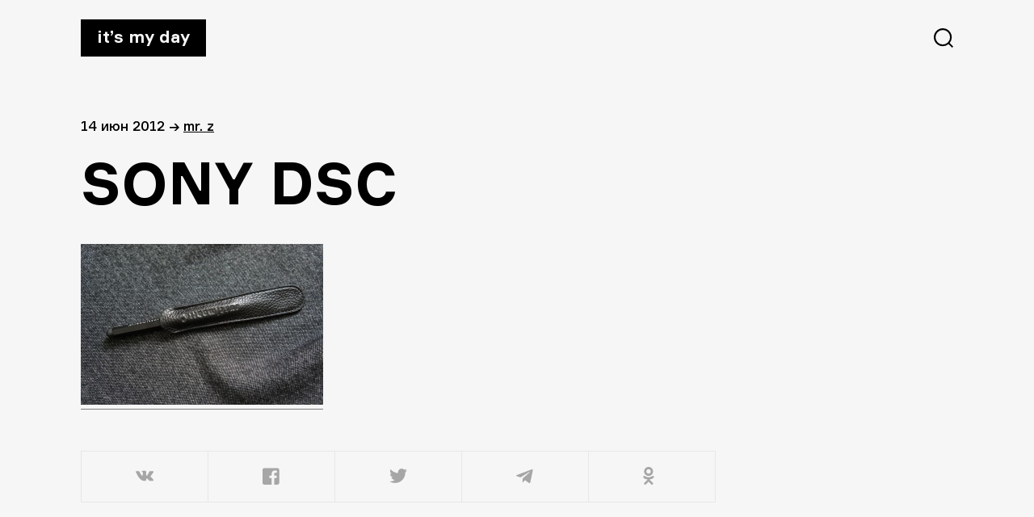

--- FILE ---
content_type: text/html; charset=UTF-8
request_url: https://itsmyday.ru/yes/7355/sony-dsc-1053
body_size: 2983
content:
<!doctype html>
<html  xmlns="http://www.w3.org/1999/xhtml" prefix="" lang="ru-RU">
<head>
<meta charset="UTF-8" />
<meta name="viewport" content="width=device-width, initial-scale=1" />
<!-- <link rel="stylesheet" href="https://itsmyday.ru/wp-content/themes/itsmyday/style.css" /> -->
<link rel="shortcut icon" type="image/png" href="https://itsmyday.ru/wp-content/themes/itsmyday/favicon-32x32.png" sizes="32x32">
<link rel="shortcut icon" type="image/png" href="https://itsmyday.ru/wp-content/themes/itsmyday/favicon-96x96.png" sizes="96x96">
<link rel="shortcut icon" type="image/x-icon" href="https://itsmyday.ru/wp-content/themes/itsmyday/favicon.ico"/>
<link rel="apple-touch-icon" href="https://itsmyday.ru/wp-content/themes/itsmyday/apple-touch-icon.png" sizes="180x180">
<title>ITSMYDAY → SONY DSC</title>
<!-- BEGIN Metadata added by the Add-Meta-Tags WordPress plugin -->
<meta property="og:type" content="article" />
<meta property="og:site_name" content="ITSMYDAY" />
<meta property="og:title" content="SONY DSC" />
<meta property="og:url" content="https://itsmyday.ru/yes/7355/sony-dsc-1053" />
<meta property="og:locale" content="ru_RU" />
<meta property="og:updated_time" content="2012-06-14T14:12:22+04:00" />
<meta property="og:image" content="https://itsmyday.ru/wp-content/uploads/2012/06/DSC00488.jpg" />
<meta property="og:image:secure_url" content="https://itsmyday.ru/wp-content/uploads/2012/06/DSC00488.jpg" />
<meta property="og:image:width" content="" />
<meta property="og:image:height" content="" />
<meta property="og:image:type" content="image/jpeg" />
<meta property="article:published_time" content="2012-06-14T14:12:22+04:00" />
<meta property="article:modified_time" content="2012-06-14T14:12:22+04:00" />
<meta property="article:author" content="https://itsmyday.ru/yes/author/admin" />
<meta property="article:publisher" content="https://itsmyday.ru/" />
<!-- END Metadata added by the Add-Meta-Tags WordPress plugin -->
<link rel='dns-prefetch' href='//s0.wp.com' />
<link rel='dns-prefetch' href='//s.w.org' />
<link rel="alternate" type="application/rss+xml" title="ITSMYDAY &raquo; Лента комментариев к &laquo;SONY DSC&raquo;" href="https://itsmyday.ru/yes/7355/sony-dsc-1053/feed" />
<!-- <link rel='stylesheet' id='jetpack_css-css'  href='https://itsmyday.ru/wp-content/plugins/jetpack/css/jetpack.css?ver=7.8.4' type='text/css' media='all' /> -->
<link rel="stylesheet" type="text/css" href="//itsmyday.ru/wp-content/cache/wpfc-minified/32l4hygu/btf9h.css" media="all"/>
<script src='//itsmyday.ru/wp-content/cache/wpfc-minified/ewycvjf/btf9h.js' type="text/javascript"></script>
<!-- <script type='text/javascript' src='https://itsmyday.ru/wp-includes/js/swfobject.js?ver=2.2-20120417'></script> -->
<!-- <script type='text/javascript' src='https://itsmyday.ru/wp-includes/js/jquery/jquery.js?ver=1.12.4-wp'></script> -->
<!-- <script type='text/javascript' src='https://itsmyday.ru/wp-includes/js/jquery/jquery-migrate.min.js?ver=1.4.1'></script> -->
<!-- <script type='text/javascript' src='https://itsmyday.ru/wp-content/themes/itsmyday/js/likely.js?ver=20191005'></script> -->
<link rel='https://api.w.org/' href='https://itsmyday.ru/wp-json/' />
<link rel="EditURI" type="application/rsd+xml" title="RSD" href="https://itsmyday.ru/xmlrpc.php?rsd" />
<link rel="wlwmanifest" type="application/wlwmanifest+xml" href="https://itsmyday.ru/wp-includes/wlwmanifest.xml" /> 
<meta name="generator" content="WordPress 5.2.23" />
<link rel='shortlink' href='https://itsmyday.ru/?p=7359' />
<link rel="alternate" type="application/json+oembed" href="https://itsmyday.ru/wp-json/oembed/1.0/embed?url=https%3A%2F%2Fitsmyday.ru%2Fyes%2F7355%2Fsony-dsc-1053" />
<link rel="alternate" type="text/xml+oembed" href="https://itsmyday.ru/wp-json/oembed/1.0/embed?url=https%3A%2F%2Fitsmyday.ru%2Fyes%2F7355%2Fsony-dsc-1053&#038;format=xml" />
<link rel='dns-prefetch' href='//v0.wordpress.com'/>
<!-- ## NXS/OG ## --><!-- ## NXSOGTAGS ## --><!-- ## NXS/OG ## -->
</head>
<body>
<main id="main" class="main-wrap">
<progress value="0" id="progressBar"></progress>
<header>
<a href="https://itsmyday.ru/" class="logo">It’s my day</a>
<svg id="btn-search" class="btn-search" xmlns="http://www.w3.org/2000/svg" width="24" height="24"><path d="M11.098 0c6.129 0 11.098 4.969 11.098 11.098a11.05 11.05 0 0 1-2.539 7.064L24 22.505 22.505 24l-4.343-4.343a11.052 11.052 0 0 1-7.064 2.539C4.968 22.196 0 17.227 0 11.098 0 4.968 4.969 0 11.098 0zm0 2.114a8.984 8.984 0 1 0 0 17.968 8.984 8.984 0 0 0 0-17.968z"/></svg>
</header>
<section id="content" class="content site-content">
<article id="article-7359">
<div class="article-info">
<span>
14 Июн 2012  </span>
<span>→</span>
<span><a href="https://itsmyday.ru/yes/author/admin" title="Записи Mr. Z" rel="author">Mr. Z</a></p></span>
</div>
<h1>SONY DSC</h1>
<p class="attachment"><a href='https://itsmyday.ru/wp-content/uploads/2012/06/DSC00488.jpg'><img src="https://itsmyday.ru/wp-content/uploads/2012/06/DSC00488-300x199.jpg" class="attachment-medium size-medium" alt="" /></a></p>
<div class="likely likely-big">
<div class="vkontakte"></div>
<div class="facebook"></div>
<div class="twitter"></div>
<div class="telegram"></div>
<div class="odnoklassniki"></div>
</div>
</article>
</section>
<section id="comments" class="article-comments comments-area">
<div id="disqus_thread"></div>
</section>
<section class="article-related">
<h2>Читайте также</h2>
<div class="article-related-cards__wrapper">
</div>
</section>
      <footer>
<a target="_blank" href="mailto:zavackiy@gmail.com">zavackiy@gmail.com</a>
<a target="_blank" href="https://t.me/itsmyday_live">telegram</a>
<a target="_blank" href="https://www.facebook.com/itsmyday">facebook</a>
<a target="_blank" href="http://alikkuprianov.ru">designed by alikkuprianov</a>
</footer>
</main>
<div class="search">
<div class="search__header">
<a href="index.html" class="logo">It’s my day</a>
<svg id="btn-search-close" class="btn-search" width="24" height="25" xmlns="http://www.w3.org/2000/svg"><path d="M22.588.5L24 1.912 13.411 12.5 24 23.088 22.588 24.5 12 13.911 1.412 24.5 0 23.088 10.588 12.5 0 1.912 1.412.5 12 11.089 22.588.5z" fill="#FFF" fill-rule="evenodd"/></svg>
</div>
<form class="search__form" action="https://itsmyday.ru/">
<input class="search__input" name="s" type="search" placeholder="Искать..." autocomplete="off" autocorrect="off" autocapitalize="off" spellcheck="false" />
<span class="search__info">↳ Enter и полетели</span>
</form>
</div>
<script type='text/javascript'>
/* <![CDATA[ */
var countVars = {"disqusShortname":"itsmydayru"};
/* ]]> */
</script>
<script type='text/javascript' src='https://itsmyday.ru/wp-content/plugins/disqus-comment-system/public/js/comment_count.js?ver=3.0.17'></script>
<script type='text/javascript'>
/* <![CDATA[ */
var embedVars = {"disqusConfig":{"integration":"wordpress 3.0.17"},"disqusIdentifier":"7359 http:\/\/itsmyday.ru\/wp-content\/uploads\/2012\/06\/DSC00488.jpg","disqusShortname":"itsmydayru","disqusTitle":"SONY DSC","disqusUrl":"https:\/\/itsmyday.ru\/yes\/7355\/sony-dsc-1053","postId":"7359"};
/* ]]> */
</script>
<script type='text/javascript' src='https://itsmyday.ru/wp-content/plugins/disqus-comment-system/public/js/comment_embed.js?ver=3.0.17'></script>
<script type='text/javascript' src='https://s0.wp.com/wp-content/js/devicepx-jetpack.js?ver=202605'></script>
<script type='text/javascript' src='https://itsmyday.ru/wp-content/themes/itsmyday/js/search.js?ver=20191003'></script>
<script type='text/javascript' src='https://itsmyday.ru/wp-content/themes/itsmyday/js/progressbar.js?ver=20191003'></script>
<script type='text/javascript' src='https://itsmyday.ru/wp-includes/js/wp-embed.min.js?ver=5.2.23'></script>
<!-- Yandex.Metrika counter -->
<script type="text/javascript" >
(function(m,e,t,r,i,k,a){m[i]=m[i]||function(){(m[i].a=m[i].a||[]).push(arguments)};
m[i].l=1*new Date();k=e.createElement(t),a=e.getElementsByTagName(t)[0],k.async=1,k.src=r,a.parentNode.insertBefore(k,a)})
(window, document, "script", "https://mc.yandex.ru/metrika/tag.js", "ym");
ym(55931584, "init", {
clickmap:true,
trackLinks:true,
accurateTrackBounce:true
});
</script>
<noscript><div><img src="https://mc.yandex.ru/watch/55931584" style="position:absolute; left:-9999px;" alt="" /></div></noscript>
<!-- /Yandex.Metrika counter -->
<!--LiveInternet counter--><script type="text/javascript"><!--
document.write("<a href='http://www.liveinternet.ru/click' "+
"target=_blank><img src='//counter.yadro.ru/hit?t45.6;r"+
escape(document.referrer)+((typeof(screen)=="undefined")?"":
";s"+screen.width+"*"+screen.height+"*"+(screen.colorDepth?
screen.colorDepth:screen.pixelDepth))+";u"+escape(document.URL)+
";h"+escape(document.title.substring(0,80))+";"+Math.random()+
"' alt='' title='LiveInternet' "+
"border='0' width='1' height='1' style='visibility:hidden;'><\/a>")
//--></script><!--/LiveInternet-->
</body>
</html><!-- WP Fastest Cache file was created in 0.09970498085022 seconds, on 26-01-26 18:22:27 -->